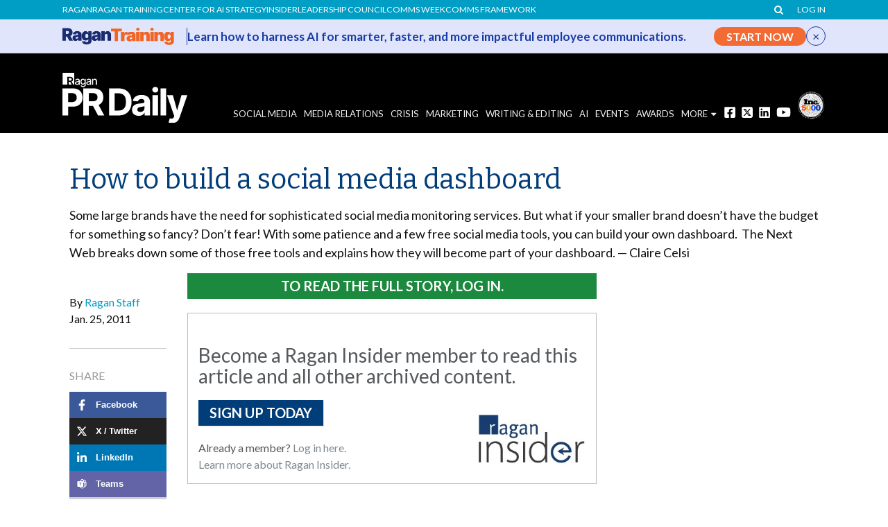

--- FILE ---
content_type: text/html; charset=utf-8
request_url: https://www.google.com/recaptcha/api2/aframe
body_size: 166
content:
<!DOCTYPE HTML><html><head><meta http-equiv="content-type" content="text/html; charset=UTF-8"></head><body><script nonce="58qTSJYZgi7EIW6tHIm1cQ">/** Anti-fraud and anti-abuse applications only. See google.com/recaptcha */ try{var clients={'sodar':'https://pagead2.googlesyndication.com/pagead/sodar?'};window.addEventListener("message",function(a){try{if(a.source===window.parent){var b=JSON.parse(a.data);var c=clients[b['id']];if(c){var d=document.createElement('img');d.src=c+b['params']+'&rc='+(localStorage.getItem("rc::a")?sessionStorage.getItem("rc::b"):"");window.document.body.appendChild(d);sessionStorage.setItem("rc::e",parseInt(sessionStorage.getItem("rc::e")||0)+1);localStorage.setItem("rc::h",'1768906503719');}}}catch(b){}});window.parent.postMessage("_grecaptcha_ready", "*");}catch(b){}</script></body></html>